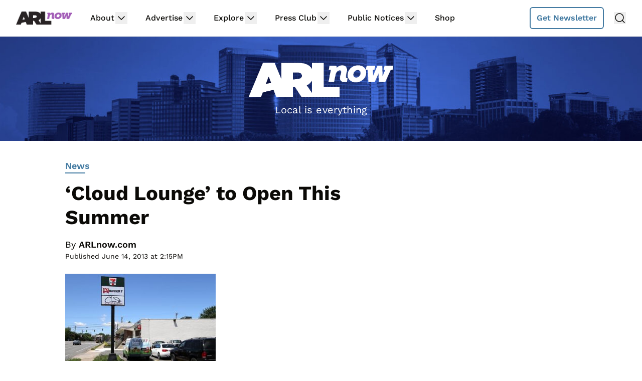

--- FILE ---
content_type: text/html; charset=utf-8
request_url: https://disqus.com/embed/comments/?base=default&f=arlnow&t_i=76806%20https%3A%2F%2Fwww.arlnow.com%3A443%2F%3Fp%3D76806&t_u=https%3A%2F%2Fwww.arlnow.com%2F2013%2F06%2F14%2Fcloud-lounge-to-open-this-summer%2F&t_e=%E2%80%98Cloud%20Lounge%E2%80%99%20to%20Open%20This%20Summer&t_d=%E2%80%98Cloud%20Lounge%E2%80%99%20to%20Open%20This%20Summer&t_t=%E2%80%98Cloud%20Lounge%E2%80%99%20to%20Open%20This%20Summer&s_o=default
body_size: 6981
content:
<!DOCTYPE html>

<html lang="en" dir="ltr" class="not-supported type-">

<head>
    <title>Disqus Comments</title>

    
    <meta name="viewport" content="width=device-width, initial-scale=1, maximum-scale=1, user-scalable=no">
    <meta http-equiv="X-UA-Compatible" content="IE=edge"/>

    <style>
        .alert--warning {
            border-radius: 3px;
            padding: 10px 15px;
            margin-bottom: 10px;
            background-color: #FFE070;
            color: #A47703;
        }

        .alert--warning a,
        .alert--warning a:hover,
        .alert--warning strong {
            color: #A47703;
            font-weight: bold;
        }

        .alert--error p,
        .alert--warning p {
            margin-top: 5px;
            margin-bottom: 5px;
        }
        
        </style>
    
    <style>
        
        html, body {
            overflow-y: auto;
            height: 100%;
        }
        

        #error {
            display: none;
        }

        .clearfix:after {
            content: "";
            display: block;
            height: 0;
            clear: both;
            visibility: hidden;
        }

        
    </style>

</head>
<body>
    

    
    <div id="error" class="alert--error">
        <p>We were unable to load Disqus. If you are a moderator please see our <a href="https://docs.disqus.com/help/83/"> troubleshooting guide</a>. </p>
    </div>

    
    <script type="text/json" id="disqus-forumData">{"session":{"canModerate":false,"audienceSyncVerified":false,"canReply":true,"mustVerify":false,"recaptchaPublicKey":"6LfHFZceAAAAAIuuLSZamKv3WEAGGTgqB_E7G7f3","mustVerifyEmail":false},"forum":{"aetBannerConfirmation":"Thanks for subscribing to email updates from ARLnow.com! You should start receiving our newsletter in a few days. If you'd like to unsubscribe, there will be a link in emails you receive from us.","founder":"26899563","twitterName":"ARLnowDOTcom","commentsLinkOne":"1 Comment","guidelines":null,"disableDisqusBrandingOnPolls":false,"commentsLinkZero":"Comments","disableDisqusBranding":true,"id":"arlnow","badges":[{"target":0,"forum":2195784,"image":"https://uploads.disquscdn.com/images/8ed4dadaa26c1b4422351524359d40ec7bfedb0953ea65a070ccba1328705e71.jpg","criteria":"MANUAL","id":592,"name":"Press Club Member"},{"target":50,"forum":2195784,"image":"https://uploads.disquscdn.com/images/50890208fa69c1b842f4cf59e27247535872f0c103ca0b9a9d2c5075e044e776.jpg","criteria":"COMMENT_UPVOTES","id":593,"name":"Upvote King (50+)"},{"target":1000,"forum":2195784,"image":"https://uploads.disquscdn.com/images/a3be50ad01a17dab4f58ad1ea104ba7bb2941a069de8a9129c8a9e527dcfbc18.jpg","criteria":"COMMENTS","id":594,"name":"1K Comment Club"},{"target":0,"forum":2195784,"image":"https://uploads.disquscdn.com/images/1562ebec54ec5dc54311146b158be8cdafb16861bee93b7b15c4f149b83bb29d.png","criteria":"MANUAL","id":595,"name":"Real Name (Verified)"},{"target":0,"forum":2195784,"image":"https://uploads.disquscdn.com/images/c0443a861afb652892c6747e5a4844bd5c0763fe642c0a0a6c1634ff2ce82770.png","criteria":"MANUAL","id":596,"name":"Contest Winner"},{"target":1,"forum":2195784,"image":"https://uploads.disquscdn.com/images/b40341f46451b35c8708c232cfe5e8b4c5bc64149ed60a5ccc2f866897579e05.png","criteria":"FEATURED_COMMENTS","id":597,"name":"Comment Featured"},{"target":0,"forum":2195784,"image":"https://uploads.disquscdn.com/images/9c65b1e3ca5190b704fd27544f08fe9cc70ca4ab69d2170c8a377a06b5630566.png","criteria":"MANUAL","id":598,"name":"Opinion Contributor"},{"target":0,"forum":2195784,"image":"https://uploads.disquscdn.com/images/01a3123826d33355c89fff9b0bf48a9894caca52ddd60e2f22a3dec2c144c0a5.png","criteria":"MANUAL","id":830,"name":"Internet Famous"}],"category":"News","aetBannerEnabled":false,"aetBannerTitle":"Subscribe to the ARLnow Afternoon Update","raw_guidelines":null,"initialCommentCount":null,"votingType":0,"daysUnapproveNewUsers":7,"installCompleted":true,"createdAt":"2013-02-18T14:44:14.537681","moderatorBadgeText":"Mod","commentPolicyText":"To combat spam and trolls, all first-time commenters will have their comments held for review.","aetEnabled":false,"channel":null,"sort":4,"description":null,"organizationHasBadges":true,"newPolicy":true,"raw_description":null,"customFont":null,"language":"en","adsReviewStatus":1,"commentsPlaceholderTextEmpty":null,"daysAlive":2,"forumCategory":{"date_added":"2016-01-28T01:54:31","id":7,"name":"News"},"linkColor":null,"colorScheme":"light","pk":"2195784","commentsPlaceholderTextPopulated":null,"permissions":{},"commentPolicyLink":"https://www.arlnow.com/about/terms-of-use-privacy-policy/#commentpolicy","aetBannerDescription":"Don't miss a headline, subscribe today for a daily digest of ARLnow.com articles delivered straight to your email inbox.","favicon":{"permalink":"https://disqus.com/api/forums/favicons/arlnow.jpg","cache":"https://c.disquscdn.com/uploads/forums/219/5784/favicon.png"},"name":"ARLnow.com","commentsLinkMultiple":"{num} Comments","settings":{"threadRatingsEnabled":false,"adsDRNativeEnabled":false,"behindClickEnabled":false,"disable3rdPartyTrackers":true,"adsVideoEnabled":false,"adsProductVideoEnabled":false,"adsPositionBottomEnabled":false,"ssoRequired":false,"contextualAiPollsEnabled":false,"unapproveLinks":false,"adsPositionRecommendationsEnabled":false,"adsEnabled":false,"adsProductLinksThumbnailsEnabled":false,"hasCustomAvatar":false,"organicDiscoveryEnabled":true,"adsProductDisplayEnabled":false,"adsProductLinksEnabled":false,"audienceSyncEnabled":false,"threadReactionsEnabled":false,"linkAffiliationEnabled":false,"adsPositionAiPollsEnabled":false,"disableSocialShare":false,"adsPositionTopEnabled":false,"adsProductStoriesEnabled":false,"sidebarEnabled":false,"adultContent":false,"allowAnonVotes":false,"gifPickerEnabled":false,"mustVerify":true,"badgesEnabled":true,"mustVerifyEmail":true,"allowAnonPost":false,"unapproveNewUsersEnabled":true,"mediaembedEnabled":false,"aiPollsEnabled":false,"userIdentityDisabled":false,"adsPositionPollEnabled":false,"discoveryLocked":false,"validateAllPosts":false,"adsSettingsLocked":false,"isVIP":false,"adsPositionInthreadEnabled":false},"organizationId":1716094,"typeface":"sans-serif","url":"https://www.arlnow.com/","daysThreadAlive":2,"avatar":{"small":{"permalink":"https://disqus.com/api/forums/avatars/arlnow.jpg?size=32","cache":"//a.disquscdn.com/1763052994/images/noavatar32.png"},"large":{"permalink":"https://disqus.com/api/forums/avatars/arlnow.jpg?size=92","cache":"//a.disquscdn.com/1763052994/images/noavatar92.png"}},"signedUrl":"https://disq.us/?url=https%3A%2F%2Fwww.arlnow.com%2F&key=KDwBGrcqNsko9fCYTWZr4w"}}</script>

    <div id="postCompatContainer"><div class="comment__wrapper"><div class="comment__name clearfix"><img class="comment__avatar" src="//a.disquscdn.com/1763052994/images/noavatar92.png" width="32" height="32" /><strong><a href="">John</a></strong> &bull; 12 years ago
        </div><div class="comment__content"><p>dang, i miss Ritas!</p></div></div><div class="comment__wrapper"><div class="comment__name clearfix"><img class="comment__avatar" src="//a.disquscdn.com/1763052994/images/noavatar92.png" width="32" height="32" /><strong><a href="">Kathy</a></strong> &bull; 12 years ago
        </div><div class="comment__content"><p>Have you seen how cute this place is?  They have a huge patio space outside under the stars with lovely trees and stuff.  I live in the building next door and welcome a good cigar and a great cup of coffee.  The heck with slurpees!</p></div></div><div class="comment__wrapper"><div class="comment__name clearfix"><img class="comment__avatar" src="//a.disquscdn.com/1763052994/images/noavatar92.png" width="32" height="32" /><strong><a href="">Jack Tors</a></strong> &bull; 12 years ago
        </div><div class="comment__content"><p>I'm with you - best Gyros on the planet, and a true throwback joint.  Bub and the ladies knew how to treat you right.</p></div></div><div class="comment__wrapper"><div class="comment__name clearfix"><img class="comment__avatar" src="//a.disquscdn.com/1763052994/images/noavatar92.png" width="32" height="32" /><strong><a href="">Claudia Garcia</a></strong> &bull; 11 years ago
        </div><div class="comment__content"><p>Awesome!  They are my mom and aunts.  I like finding reviews of them.  I wish they wouldn't have left.</p></div></div><div class="comment__wrapper"><div class="comment__name clearfix"><img class="comment__avatar" src="//a.disquscdn.com/1763052994/images/noavatar92.png" width="32" height="32" /><strong><a href="">Captain_Obvious</a></strong> &bull; 12 years ago
        </div><div class="comment__content"><p>Cloud lounge in the basement huh?  I'm actually intrigued by the idea of having a burger with a slurpee and then partaking in some hookah.</p></div></div><div class="comment__wrapper"><div class="comment__name clearfix"><img class="comment__avatar" src="//a.disquscdn.com/1763052994/images/noavatar92.png" width="32" height="32" /><strong><a href="">Ballston Skank</a></strong> &bull; 12 years ago
        </div><div class="comment__content"><p>I'm a big fan of slurpees, too, Capn. Obstretician....</p></div></div><div class="comment__wrapper"><div class="comment__name clearfix"><img class="comment__avatar" src="https://c.disquscdn.com/uploads/users/4974/9855/avatar92.jpg?1402032614" width="32" height="32" /><strong><a href="">Greg</a></strong> &bull; 12 years ago
        </div><div class="comment__content"><p>You can pick up a Powerball ticket, a 12 pack, and pack of smokes while you're at it.</p></div></div><div class="comment__wrapper"><div class="comment__name clearfix"><img class="comment__avatar" src="https://c.disquscdn.com/uploads/users/4184/4632/avatar92.jpg?1433867082" width="32" height="32" /><strong><a href="">Adam</a></strong> &bull; 12 years ago
        </div><div class="comment__content"><p>Lounge with no alcohol. Good idea. So what's this place going to turn into in 6 months when they fail?</p></div></div><div class="comment__wrapper"><div class="comment__name clearfix"><img class="comment__avatar" src="https://c.disquscdn.com/uploads/users/4830/2918/avatar92.jpg?1437588192" width="32" height="32" /><strong><a href="">SomeCapsFan</a></strong> &bull; 12 years ago
        </div><div class="comment__content"><p>Lounge with no alcohol, serving hookahs, next to a restaurant called B7!? This makes even me nervous and I'M MIDDLE EASTERN!!!</p></div></div><div class="comment__wrapper"><div class="comment__name clearfix"><img class="comment__avatar" src="//a.disquscdn.com/1763052994/images/noavatar92.png" width="32" height="32" /><strong><a href="">Joan</a></strong> &bull; 12 years ago
        </div><div class="comment__content"><p>I thought it was illegal to smoke in restaurants in the Commonwealth of Virginia.  Wouldn't patrons in the restaurant above be able to smell the smoke?  Yuck!</p></div></div><div class="comment__wrapper"><div class="comment__name clearfix"><img class="comment__avatar" src="//a.disquscdn.com/1763052994/images/noavatar92.png" width="32" height="32" /><strong><a href="">Jess</a></strong> &bull; 12 years ago
        </div><div class="comment__content"><p>It is not illegal to smoke in restaurants in VA, it is one of the last hold-out states. Some restaurants don't allow it, but it's their choice.</p></div></div><div class="comment__wrapper"><div class="comment__name clearfix"><img class="comment__avatar" src="https://c.disquscdn.com/uploads/users/4974/9855/avatar92.jpg?1402032614" width="32" height="32" /><strong><a href="">Greg</a></strong> &bull; 12 years ago
        </div><div class="comment__content"><p>What rock have you been living under?</p></div></div><div class="comment__wrapper"><div class="comment__name clearfix"><img class="comment__avatar" src="//a.disquscdn.com/1763052994/images/noavatar92.png" width="32" height="32" /><strong><a href="">CL</a></strong> &bull; 12 years ago
        </div><div class="comment__content"><p>With certain exceptions, it is indeed illegal: <a href="https://disq.us/url?url=https%3A%2F%2Fwww.vdh.virginia.gov%2Fbreatheeasy%2Ffaqs.htm%3AzQWxCRtw5cIxRmTuHl6j-0ey8Xs&amp;cuid=2195784" rel="nofollow noopener" target="_blank" title="https://www.vdh.virginia.gov/breatheeasy/faqs.htm">https://www.vdh.virginia.go...</a></p></div></div><div class="comment__wrapper"><div class="comment__name clearfix"><img class="comment__avatar" src="https://c.disquscdn.com/uploads/users/4611/9492/avatar92.jpg?1609952155" width="32" height="32" /><strong><a href="">tburger</a></strong> &bull; 12 years ago
        </div><div class="comment__content"><p>um...have you been to a bar in the last 4 years. It is illegal to smoke in bars since 2009.  There are some exceptions like Bars with separate ventilation system for smoking in a closed off part of the bar (see Crystal City Sports Pub's 2nd floor) and hookah bars but otherwise smoking is a no go in VA</p><p><a href="http://disq.us/url?url=http%3A%2F%2Fvoices.yahoo.com%2Fsmoking-ban-signed-into-law-restaurants-bars-2856459.html%3AK3wRreP2o3IKbqxVWJqqgL3BOA4&amp;cuid=2195784" rel="nofollow noopener" target="_blank" title="http://voices.yahoo.com/smoking-ban-signed-into-law-restaurants-bars-2856459.html">http://voices.yahoo.com/smo...</a></p></div></div><div class="comment__wrapper"><div class="comment__name clearfix"><img class="comment__avatar" src="//a.disquscdn.com/1763052994/images/noavatar92.png" width="32" height="32" /><strong><a href="">Southiee</a></strong> &bull; 12 years ago
        </div><div class="comment__content"><p>Oh wow another Hookah bar, what will they think of next?<br></p></div></div><div class="comment__wrapper"><div class="comment__name clearfix"><img class="comment__avatar" src="https://c.disquscdn.com/uploads/users/5202/796/avatar92.jpg?1444420525" width="32" height="32" /><strong><a href="">iofo61</a></strong> &bull; 12 years ago
        </div><div class="comment__content"><p>Hooka flavored froyo burgers?</p></div></div><div class="comment__wrapper"><div class="comment__name clearfix"><img class="comment__avatar" src="https://c.disquscdn.com/uploads/users/2407/6030/avatar92.jpg?1360329804" width="32" height="32" /><strong><a href="">MyCatsPajamas</a></strong> &bull; 12 years ago
        </div><div class="comment__content"><p>Free pair of brown flip-flops with every 10 purchases.</p></div></div><div class="comment__wrapper"><div class="comment__name clearfix"><img class="comment__avatar" src="https://c.disquscdn.com/uploads/users/4610/9691/avatar92.jpg?1464373416" width="32" height="32" /><strong><a href="">Clarendon Cruiser</a></strong> &bull; 12 years ago
        </div><div class="comment__content"><p>another Hookah bar, of course.</p></div></div><div class="comment__wrapper"><div class="comment__name clearfix"><img class="comment__avatar" src="//a.disquscdn.com/1763052994/images/noavatar92.png" width="32" height="32" /><strong><a href="">Richard Fromage</a></strong> &bull; 12 years ago
        </div><div class="comment__content"><p>Preservation Arlington's idea of a smoking lounge in Clarendon.</p></div></div><div class="comment__wrapper"><div class="comment__name clearfix"><img class="comment__avatar" src="//a.disquscdn.com/1763052994/images/noavatar92.png" width="32" height="32" /><strong><a href="">Ahhlington</a></strong> &bull; 12 years ago
        </div><div class="comment__content"><p>Ok, seriously. These pictures are amusing when not utterly forced. So stop forcing them, people.</p></div></div><div class="comment__wrapper"><div class="comment__name clearfix"><img class="comment__avatar" src="//a.disquscdn.com/1763052994/images/noavatar92.png" width="32" height="32" /><strong><a href="">mellow me</a></strong> &bull; 11 years ago
        </div><div class="comment__content"><p>Do hooka smokers drive worse than drinkers?  The driving and traffic is amped up in the hood, quite unexpected.  The club may be contributing their own staff or valet revenue into the neighborhood.  Grr.</p></div></div><div class="comment__wrapper"><div class="comment__name clearfix"><img class="comment__avatar" src="//a.disquscdn.com/1763052994/images/noavatar92.png" width="32" height="32" /><strong><a href="">B-Rad</a></strong> &bull; 12 years ago
        </div><div class="comment__content"><p>no alcohol. but theyre allowing cigars. haha time to brown bag it outside of 7-11</p></div></div><div class="comment__wrapper"><div class="comment__name clearfix"><img class="comment__avatar" src="https://c.disquscdn.com/uploads/users/5086/3317/avatar92.jpg?1406223421" width="32" height="32" /><strong><a href="">Aulani</a></strong> &bull; 12 years ago
        </div><div class="comment__content"><p>Hey, 2005 called and said they want their hookah lounge back.</p></div></div><div class="comment__wrapper"><div class="comment__name clearfix"><img class="comment__avatar" src="https://c.disquscdn.com/uploads/users/4703/5263/avatar92.jpg?1364842877" width="32" height="32" /><strong><a href="">CrystalMikey</a></strong> &bull; 12 years ago
        </div><div class="comment__content"><p>Should have saw this coming.  Always see the Burger 7 truck parked down the street at Tarbouch</p></div></div><div class="comment__wrapper"><div class="comment__name clearfix"><img class="comment__avatar" src="//a.disquscdn.com/1763052994/images/noavatar92.png" width="32" height="32" /><strong><a href="">pdarl</a></strong> &bull; 12 years ago
        </div><div class="comment__content"><p>Tarbouch has crazy good food, but I only get carry out because I can't handle the hookas.</p></div></div><div class="comment__wrapper"><div class="comment__name clearfix"><img class="comment__avatar" src="https://c.disquscdn.com/uploads/users/4974/9855/avatar92.jpg?1402032614" width="32" height="32" /><strong><a href="">Greg</a></strong> &bull; 12 years ago
        </div><div class="comment__content"><p>Anything that limits the number of people that go to Tarbouch is good with me.  I'm sick of hearing tow trucks flying down the road with cars from the Walgreen's parking lot.</p></div></div><div class="comment__wrapper"><div class="comment__name clearfix"><img class="comment__avatar" src="//a.disquscdn.com/1763052994/images/noavatar92.png" width="32" height="32" /><strong><a href="">John Blutarsky</a></strong> &bull; 12 years ago
        </div><div class="comment__content"><p>I used to live in a "distressed aged space" too.  Only we called it a frat house.</p></div></div><div class="comment__wrapper"><div class="comment__name clearfix"><img class="comment__avatar" src="//a.disquscdn.com/1763052994/images/noavatar92.png" width="32" height="32" /><strong><a href="">Daniel Simpson Day</a></strong> &bull; 12 years ago
        </div><div class="comment__content"><p>Lots of smoking took place there, too, if I can recall correctly.  Which I can't.</p></div></div><div class="comment__wrapper"><div class="comment__name clearfix"><img class="comment__avatar" src="//a.disquscdn.com/1763052994/images/noavatar92.png" width="32" height="32" /><strong><a href="">Monaya</a></strong> &bull; 12 years ago
        </div><div class="comment__content"><p>Def gotta agree to missing Rita's place. Best gyros I ever had. I was hoping that it would turn into a nightclub at night and maybe serve alcohol. Not sure if this place will be any good<br></p></div></div><div class="comment__wrapper"><div class="comment__name clearfix"><img class="comment__avatar" src="//a.disquscdn.com/1763052994/images/noavatar92.png" width="32" height="32" /><strong><a href="">Skidz</a></strong> &bull; 12 years ago
        </div><div class="comment__content"><p>Old school here. Miss the dive bar where burger 7 is now.</p></div></div><div class="comment__wrapper"><div class="comment__name clearfix"><img class="comment__avatar" src="//a.disquscdn.com/1763052994/images/noavatar92.png" width="32" height="32" /><strong><a href="">JimPB</a></strong> &bull; 12 years ago
        </div><div class="comment__content"><p>Does Could Lounge fall under the no smoking in restaurants bad?<br>From the ArlCo government web site:</p><p>Restaurants Go Smoke-Free Starting Dec. 1, 2009</p><p>Statewide ban protects workers, patrons</p><p>Legislation banning smoking in Virginia’s bars and restaurants goes into effect Dec. 1, 2009.  This ban will protect restaurant workers and patrons from the harmful effects of secondhand smoke.</p><p>The legislation is part of Chapter 28.2, The Virginia Indoor Clean Air Act, of the Code of Virginia and is applicable to every locality in the Commonwealth -- including Arlington.</p><p>During their routine inspections, Arlington Public Health Division environmental health specialists will determine compliance with the law to include:</p><p>Signs posted stating "No Smoking" or containing the international "No Smoking" symbol clearly and conspicuously in every restaurant where smoking is prohibited.</p><p>Ashtrays and all other smoking paraphernalia removed from all areas of the restaurant where smoking is prohibited.</p><p>Assessment of whether any separate smoking rooms comply with legal requirements.</p></div></div><div class="comment__wrapper"><div class="comment__name clearfix"><img class="comment__avatar" src="https://c.disquscdn.com/uploads/users/4611/9492/avatar92.jpg?1609952155" width="32" height="32" /><strong><a href="">tburger</a></strong> &bull; 12 years ago
        </div><div class="comment__content"><p>Jimpb,</p><p>VA code Section 15.2-2825. Smoking in restaurants prohibited; exceptions; posting of signs; penalty for violation would state otherwise and that the can build this if they want to.</p><p>Exceptions would include</p><p>5. Any portion of a restaurant that is constructed in such a manner that the area where smoking may be permitted is (i) structurally separated from the portion of the restaurant in which smoking is prohibited and to which ingress and egress is through a door and (ii) separately vented to prevent the recirculation of air from such area to the area of the restaurant where smoking is prohibited. At least one public entrance to the restaurant shall be into an area of the restaurant where smoking is prohibited. For the purposes of the preceding sentence, nothing shall be construed to require the creation of an additional public entrance in cases where the only public entrance to a restaurant in existence as of December 1, 2009, is through an outdoor area described in subdivision 2</p></div></div><div class="comment__wrapper"><div class="comment__name clearfix"><img class="comment__avatar" src="//a.disquscdn.com/1763052994/images/noavatar92.png" width="32" height="32" /><strong><a href="">Query</a></strong> &bull; 12 years ago
        </div><div class="comment__content"><p>Illy coffee?</p></div></div><div class="comment__wrapper"><div class="comment__name clearfix"><img class="comment__avatar" src="//a.disquscdn.com/1763052994/images/noavatar92.png" width="32" height="32" /><strong><a href="">Homer Simpson</a></strong> &bull; 12 years ago
        </div><div class="comment__content"><p>Mmmmm.....lilly coffee.</p></div></div></div>


    <div id="fixed-content"></div>

    
        <script type="text/javascript">
          var embedv2assets = window.document.createElement('script');
          embedv2assets.src = 'https://c.disquscdn.com/embedv2/latest/embedv2.js';
          embedv2assets.async = true;

          window.document.body.appendChild(embedv2assets);
        </script>
    



    
</body>
</html>


--- FILE ---
content_type: text/html
request_url: https://api.intentiq.com/profiles_engine/ProfilesEngineServlet?at=39&mi=10&dpi=936734067&pt=17&dpn=1&iiqidtype=2&iiqpcid=c0b9098b-d532-4799-a9e7-c5e3780eafd3&iiqpciddate=1768897391042&pcid=9ca273ed-3230-4818-88b1-a0bacd55915e&idtype=3&gdpr=0&japs=false&jaesc=0&jafc=0&jaensc=0&jsver=0.33&testGroup=A&source=pbjs&ABTestingConfigurationSource=group&abtg=A&vrref=https%3A%2F%2Fwww.arlnow.com
body_size: 57
content:
{"abPercentage":97,"adt":1,"ct":2,"isOptedOut":false,"data":{"eids":[]},"dbsaved":"false","ls":true,"cttl":86400000,"abTestUuid":"g_3382b117-44ff-46fd-9ab1-b55fefdac74d","tc":9,"sid":546800194}

--- FILE ---
content_type: text/html; charset=utf-8
request_url: https://www.google.com/recaptcha/api2/aframe
body_size: 265
content:
<!DOCTYPE HTML><html><head><meta http-equiv="content-type" content="text/html; charset=UTF-8"></head><body><script nonce="h04IEiwKv927xYmsctiYMA">/** Anti-fraud and anti-abuse applications only. See google.com/recaptcha */ try{var clients={'sodar':'https://pagead2.googlesyndication.com/pagead/sodar?'};window.addEventListener("message",function(a){try{if(a.source===window.parent){var b=JSON.parse(a.data);var c=clients[b['id']];if(c){var d=document.createElement('img');d.src=c+b['params']+'&rc='+(localStorage.getItem("rc::a")?sessionStorage.getItem("rc::b"):"");window.document.body.appendChild(d);sessionStorage.setItem("rc::e",parseInt(sessionStorage.getItem("rc::e")||0)+1);localStorage.setItem("rc::h",'1768897407893');}}}catch(b){}});window.parent.postMessage("_grecaptcha_ready", "*");}catch(b){}</script></body></html>

--- FILE ---
content_type: text/plain
request_url: https://rtb.openx.net/openrtbb/prebidjs
body_size: -82
content:
{"id":"5db55b87-c7ea-4e2a-87fa-7a39506151f7","nbr":0}

--- FILE ---
content_type: text/plain; charset=UTF-8
request_url: https://at.teads.tv/fpc?analytics_tag_id=PUB_17002&tfpvi=&gdpr_consent=&gdpr_status=22&gdpr_reason=220&ccpa_consent=&sv=prebid-v1
body_size: 56
content:
YjQ2NzhiN2EtNjUzMS00MDk4LThmNmYtZDI0NjMxNzFkODk4Iy02LTI=

--- FILE ---
content_type: text/plain
request_url: https://rtb.openx.net/openrtbb/prebidjs
body_size: -221
content:
{"id":"0034a66b-6779-43f3-a5eb-4e88c4652dc4","nbr":0}